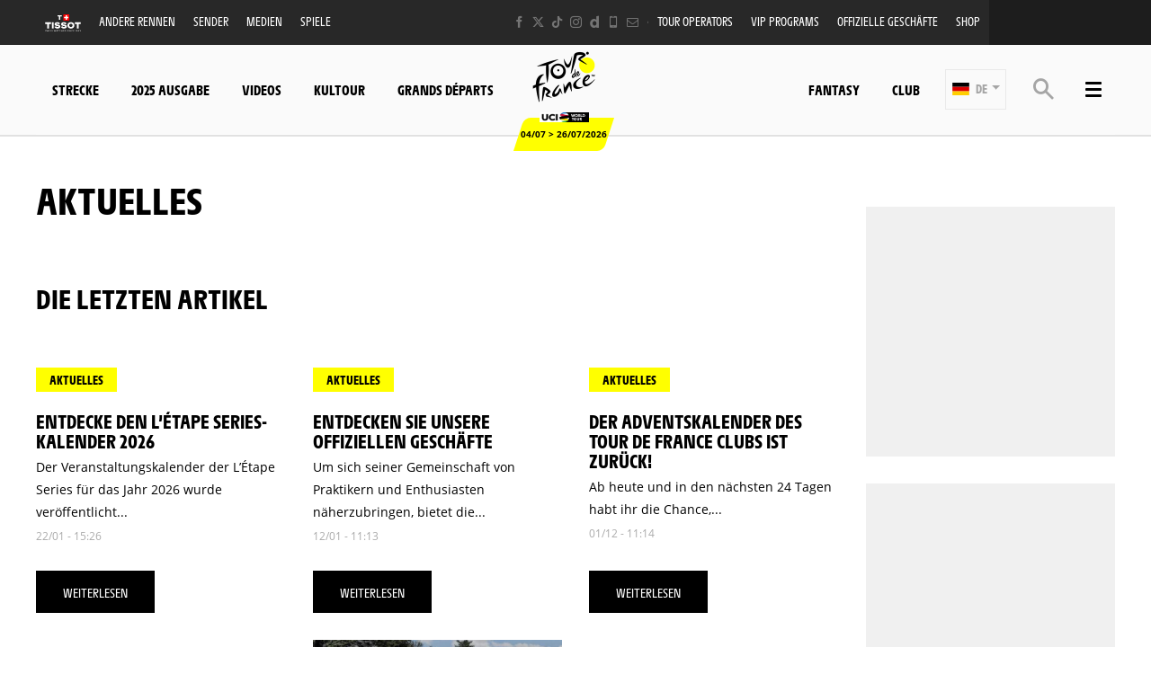

--- FILE ---
content_type: text/html; charset=UTF-8
request_url: https://www.letour.fr/de/aktuelles/2022?stage=21&stageType=etappe
body_size: 16429
content:
<!DOCTYPE html>
<html lang="de">
<head>
    <meta charset="utf-8" />
    <title>Aktuelles - Tour de France 2026</title>
    <meta name="description" content="Alles &uuml;ber Tour de France , Nachrichten, Interviews, Zusammenfassungen." />
<meta name="viewport" content="width=device-width, initial-scale=1" />
<meta name="image" content="https://www.letour.fr/img/global/logo.png" />
<meta name="lang" content="de" />
<meta name="race" content="tdf" />
<meta name="year" content="2026" />
<meta name="pageKey" content="page-actualites" />
<meta property="viewport" content="width=device-width, initial-scale=1, minimum-scale=1, maximum-scale=1, user-scalable=no" />
<meta property="og:image" content="https://www.letour.fr/img/global/logo-og.png" />
<meta property="og:type" content="website" />
<meta property="og:site-name" content="Tour de France 2026" />
<meta property="og:url" content="https://www.letour.fr/de/aktuelles/2022" />
<meta property="og:title" content="Aktuelles - Tour de France 2026" />
<meta property="og:description" content="Alles &uuml;ber Tour de France , Nachrichten, Interviews, Zusammenfassungen." />


            <link rel="icon" type="image/png" sizes="32x32" href="/favicon-32x32.png">
<link rel="icon" type="image/png" sizes="16x16" href="/favicon-16x16.png">
<link rel="shortcut icon" href="/favicon.ico" />
<link rel="apple-touch-icon" sizes="180x180" href="/apple-touch-icon.png" />
<meta name="apple-mobile-web-app-title" content="Tour de France" />
<link rel="manifest" href="/manifest.json" crossorigin="use-credentials"/>

    
    <!--[if lte IE 8]>
    <script src="http://html5shiv.googlecode.com/svn/trunk/html5.js"></script><![endif]-->

                <!-- Google Tag Manager -->
    <script>(function(w,d,s,l,i){w[l]=w[l]||[];w[l].push({'gtm.start':
                new Date().getTime(),event:'gtm.js'});var f=d.getElementsByTagName(s)[0],
            j=d.createElement(s),dl=l!='dataLayer'?'&l='+l:'';j.async=true;j.src=
            'https://www.googletagmanager.com/gtm.js?id='+i+dl;f.parentNode.insertBefore(j,f);
        })(window,document,'script','dataLayer','GTM-WN5XRZT');</script>
    <!-- End Google Tag Manager -->

    
    <script>
        var customEvents = {};
        window.fbAsyncInit = function () {
            // init the FB JS SDK

            FB.init({
                appId: 454906931320498,
                status: true,
                xfbml: true
            });
        };

        // Load the SDK asynchronously
        (function (d, s, id) {
            var js, fjs = d.getElementsByTagName(s)[0];
            if (d.getElementById(id)) {
                return;
            }
            js = d.createElement(s);
            js.id = id;
            js.src = "//connect.facebook.net/en_US/all.js";
            fjs.parentNode.insertBefore(js, fjs);
        }(document, 'script', 'facebook-jssdk'));

        function checkCookieForRedirect() {
            document.body.style.display = 'none';
            if (document.body.className.includes('hide-admin') && localStorage.getItem('_lang')) {
                localStorage.removeItem('_lang')
            }
            const lang = localStorage.getItem('_lang');
            if (/^\/[a-zA-Z]{2}(?:.+|$)/.test(window.location.pathname) && /^[a-zA-Z]{2}$/.test(lang)) {
                if (!(new RegExp('^\/' + lang + '(?:.+|$)')).test(window.location.pathname)) {
                    var link = document.querySelector('.header__lang__menu .nav__link[data-lang='+lang+']');
                    if (link) {
                        link = `${link.href}${window.location.search}`;
                        window.location.href = link;
                        return;
                    }
                }
            }
            document.body.style.display = 'block';
        }

        window.translations = {
            slidePrev: 'Vorherige folie',
            slideNext: 'Nächste folie'
        };
    </script>

    <!--<link href="https://fonts.googleapis.com/css?family=Open+Sans:400,400i,600,600i,700,700i" rel="stylesheet">-->
            <link rel="preload" href="/dist/js/scripts.jquery.51e1d51.js" as="script">
        <link rel="preload" href="/dist/css/4.style.3b89dd1.css" as="style">
        <link rel="preload" href="/dist/css/11.style.876ad2c.css" as="style">
        <link rel="preload" href="/dist/css/8.style.7eb1170.css" as="style">
        <link rel="preload" href="/dist/js/scripts.vendor.876ad2c.js" as="script">
                    <link rel="preload" href="/dist/js/scripts.runtime.2e9a295.js" as="script">
            <link rel="preload" href="/dist/js/scripts.vendors.7423eaa.js" as="script">
                <link rel="preload" href="/dist/js/scripts.main.7eb1170.js" as="script">
        <link href="/dist/css/4.style.3b89dd1.css" rel="stylesheet">
        <link href="/dist/css/11.style.876ad2c.css" rel="stylesheet">
        <link href="/dist/css/8.style.7eb1170.css" rel="stylesheet">
            
            
<script>
    // Appel asynchrone au tag DFP
    var googletag = googletag || {};
    googletag.cmd = googletag.cmd || [];
    (function() {
        var gads = document.createElement("script");
        gads.async = true;
        gads.type = "text/javascript";
        var useSSL = "https:" == document.location.protocol;
        gads.src = (useSSL ? "https:" : "http:") + "//www.googletagservices.com/tag/js/gpt.js";
        var node =document.getElementsByTagName("script")[0];
        node.parentNode.insertBefore(gads, node);
    })();
    googletag.cmd.push(function() {

        var mp_bannierehaute = googletag.sizeMapping().
        addSize([0, 0], [[1, 1],[320, 50],[320, 100]]).
        addSize([728, 500], [[1, 1],[728, 90]]). // Tablet
        addSize([1000, 500], [[1, 1],[728, 90],[1000, 90],[1000, 250]]). // Desktop
        build();

        var AdUnit = '/366560878/ASO/TOUR-DE-FRANCE';
        googletag.defineSlot(AdUnit, [1, 1], 'dfp_banniere-haute').setTargeting('position', 'BANNIERE-HAUTE').defineSizeMapping(mp_bannierehaute).addService(googletag.pubads());
        googletag.defineSlot(AdUnit, [1, 1], 'dfp_banniere-basse').setTargeting('position', 'BANNIERE-BASSE').defineSizeMapping(mp_bannierehaute).addService(googletag.pubads());
        googletag.defineSlot(AdUnit, [1, 1], 'dfp_banniere-1').setTargeting('position', 'BANNIERE-1').defineSizeMapping(mp_bannierehaute).addService(googletag.pubads());
        googletag.defineSlot(AdUnit, [1, 1], 'dfp_banniere-2').setTargeting('position', 'BANNIERE-2').defineSizeMapping(mp_bannierehaute).addService(googletag.pubads());
        googletag.defineSlot(AdUnit, [1, 1], 'dfp_banniere-3').setTargeting('position', 'BANNIERE-3').defineSizeMapping(mp_bannierehaute).addService(googletag.pubads());
        googletag.defineSlot(AdUnit, [1, 1], 'dfp_banniere-cadet').setTargeting('position', 'BANNIERE-HAUTE').setTargeting('rubrique', 'cadet').defineSizeMapping(mp_bannierehaute).addService(googletag.pubads());
        googletag.defineSlot(AdUnit, [1, 1], 'dfp_banniere-jaune').setTargeting('position', 'BANNIERE-HAUTE').setTargeting('rubrique', 'maillotjaune').defineSizeMapping(mp_bannierehaute).addService(googletag.pubads());
        googletag.defineSlot(AdUnit, [1, 1], 'dfp_banniere-pois').setTargeting('position', 'BANNIERE-HAUTE').setTargeting('rubrique', 'maillotpois').defineSizeMapping(mp_bannierehaute).addService(googletag.pubads());
        googletag.defineSlot(AdUnit, [1, 1], 'dfp_banniere-vert').setTargeting('position', 'BANNIERE-HAUTE').setTargeting('rubrique', 'maillotvert').defineSizeMapping(mp_bannierehaute).addService(googletag.pubads());
        googletag.defineSlot(AdUnit, [1, 1], 'dfp_banniere-blanc').setTargeting('position', 'BANNIERE-HAUTE').setTargeting('rubrique', 'maillotblanc').defineSizeMapping(mp_bannierehaute).addService(googletag.pubads());
        googletag.defineSlot(AdUnit, [1, 1], 'dfp_banniere-securite').setTargeting('position', 'BANNIERE-HAUTE').setTargeting('rubrique', 'securite').defineSizeMapping(mp_bannierehaute).addService(googletag.pubads());
        googletag.defineSlot(AdUnit, [1, 1], 'dfp_banniere-surlaroute').setTargeting('position', 'BANNIERE-HAUTE').setTargeting('rubrique', 'surlaroute').defineSizeMapping(mp_bannierehaute).addService(googletag.pubads());
        googletag.defineSlot(AdUnit, [[300,250]], 'dfp_pave-1').setTargeting('position', 'PAVE-1').addService(googletag.pubads());
        googletag.defineSlot(AdUnit, [[300,250]], 'dfp_pave-2').setTargeting('position', 'PAVE-2').addService(googletag.pubads());
        googletag.defineSlot(AdUnit, [[300,250]], 'dfp_pave-3').setTargeting('position', 'PAVE-3').addService(googletag.pubads());
        googletag.defineSlot(AdUnit, [[300,250]], 'dfp_pave-4').setTargeting('position', 'PAVE-4').addService(googletag.pubads());
        googletag.defineSlot(AdUnit, [[300,250]], 'dfp_pave-5').setTargeting('position', 'PAVE-5').addService(googletag.pubads());
        googletag.defineSlot(AdUnit, [[300,250]], 'dfp_pave-6').setTargeting('position', 'PAVE-6').addService(googletag.pubads());
        googletag.defineSlot(AdUnit, [[300,250]], 'dfp_pave-7').setTargeting('position', 'PAVE-7').addService(googletag.pubads());
        googletag.defineSlot(AdUnit, [[300,250]], 'dfp_chronometreur').setTargeting('position', 'CHRONOMETREUR').addService(googletag.pubads());
        googletag.defineSlot(AdUnit, [[1,1]], 'dfp_background').setTargeting('position', 'BACKGROUND').addService(googletag.pubads());
        
        /* Capping */

        // set interstitiel if not capped
        (function() {
            const CAPPING_KEY = 'interstitielClosedAt';
            const CAPPING_DELAY = 60 * 60 * 1000;
            const ts = localStorage.getItem(CAPPING_KEY);
            const isCapped = ts && (Date.now() - parseInt(ts, 10) < CAPPING_DELAY);

            if (!isCapped) {
                googletag.defineOutOfPageSlot(AdUnit, 'dfp_interstitiel')
                  .setTargeting('position', 'INTERSTITIEL')
                  .addService(googletag.pubads());
            } else {
                console.log('[DFP] Interstitiel no loaded : capping ON');
            }
        })();

        // set capping event on close
        document.body.addEventListener('click', function(event) {
            const close = event.target.closest('#croixFermee');
            if (close) {
                localStorage.setItem('interstitielClosedAt', Date.now().toString());
                console.log('[DFP] Interstitiel closed : capping saved');
            }
        });
        
        // Targeting key/value
        googletag.pubads().setTargeting('lang', 'DE');
        googletag.pubads().setTargeting('pagetype', 'DEFAULT');
                googletag.pubads().setTargeting('xtpage', ['page_actualites']);

        if (window.location.hash !== '') {
            googletag.pubads().setTargeting('preview', window.location.hash.replace('#',''));
        }
        
        // Targeting general
        googletag.pubads().collapseEmptyDivs(true);
        googletag.pubads().enableSingleRequest();
        // googletag.pubads().disableInitialLoad();
        googletag.enableServices();
    });
</script>


            
            
                        
    <link rel="alternate" hreflang="fr" href="/fr/actus/2022"/>
                        
    <link rel="alternate" hreflang="en" href="/en/news/2022"/>
                        
    <link rel="alternate" hreflang="es" href="/es/noticias/2022"/>

    
</head>
        
    <body class="newss v2 has-bg has-breadcrumb is-piano-analytics has-timepeeker has-countdown"
data-countdown="2026/07/04 13:00:00" data-timezone="Europe/Paris"
data-cookie-referer="_page_alias_cycling_news_bundle_newss"
    data-privacy="true"
data-analytics-site="259106"
data-analytics-page="page-actualites"
data-scripts-path="{&quot;login&quot;:&quot;\/asset\/login.js&quot;,&quot;livechat&quot;:&quot;\/dist\/js\/scripts.livechat.bbe1425.js&quot;}"
>

    
        <!-- Google Tag Manager (noscript) -->
    <noscript><iframe src="https://www.googletagmanager.com/ns.html?id=GTM-WN5XRZT"
                      height="0" width="0" style="display:none;visibility:hidden"></iframe></noscript>
    <!-- End Google Tag Manager (noscript) -->


                 




<script>
    if (localStorage.getItem('appBannerClosedAt')) {
        document.body.classList.add('hide-app-banner');
    }
</script>

<div id="app-download-banner"
     class="app-banner"
     data-ios-store="https://apps.apple.com/fr/app/tour-de-france-by-%C5%A1koda/id1528742741"
     data-android-store="https://play.google.com/store/apps/details?id=com.aso.tdf2012int"
     data-ios-deep="tdf://home"
     data-android-deep="tdf://home"
    >
    <div class="app-banner__content">
        <button type="button" id="app-banner-close" class="app-banner__close" data-xtclick="app-banner::close" data-clicktype="A" aria-label="lab_app_banner_close">
            ✕
        </button>
        <div class="app-banner__logo">
            <img src="/img/global/logo@2x.png" alt="Logo de l&#039;app" class="app-banner__icon">
        </div>
        <div class="app-banner__text">
            <div class="app-banner__title">Téléchargez l&#039;application</div>
            <div class="app-banner__subtitle">Plongez au coeur du Tour de France</div>
        </div>
        <a href="#" id="app-banner-cta" class="app-banner__cta" data-xtclick="app-banner::open">
            Utiliser
        </a>
    </div>
</div>

<script>
    (function () {
        const BANNER_ID = 'app-download-banner';
        const CTA_ID = 'app-banner-cta';
        const CLOSE_ID = 'app-banner-close';
        const STORAGE_KEY = 'appBannerClosedAt';
        const HIDE_DAYS = 7; // ne pas réafficher pendant 7 jours après fermeture

        let IOS_APP_STORE_URL = '#';
        let ANDROID_PLAY_STORE_URL = '#';
        let IOS_DEEP_LINK_URL = '#';
        let ANDROID_DEEP_LINK_URL = '#';

        function isMobile() {
            const ua = navigator.userAgent || navigator.vendor || window.opera;
            return /android|iphone|ipad|ipod/i.test(ua);
        }

        function isIOS() {
            const ua = navigator.userAgent || navigator.vendor || window.opera;
            return /iphone|ipad|ipod/i.test(ua);
        }

        function isAndroid() {
            const ua = navigator.userAgent || navigator.vendor || window.opera;
            return /android/i.test(ua);
        }

        function hasRecentlyClosed() {
            try {
                const value = localStorage.getItem(STORAGE_KEY);
                if (!value) return false;
                const closedAt = parseInt(value, 10);
                if (Number.isNaN(closedAt)) return false;

                const now = Date.now();
                const diffMs = now - closedAt;
                const diffDays = diffMs / (1000 * 60 * 60 * 24);
                return diffDays < HIDE_DAYS;
            } catch (e) {
                return false;
            }
        }

        function rememberClose() {
            try {
                localStorage.setItem(STORAGE_KEY, Date.now().toString());
            } catch (e) {
                // ignore
            }
        }

        function openAppOrStore(os) {
            let deepLink, storeUrl;

            if (os === 'ios') {
                deepLink = IOS_DEEP_LINK_URL;
                storeUrl = IOS_APP_STORE_URL;
            } else if (os === 'android') {
                deepLink = ANDROID_DEEP_LINK_URL;
                storeUrl = ANDROID_PLAY_STORE_URL;
            } else {
                // fallback générique : si jamais on est sur un device exotique
                window.location.href = IOS_APP_STORE_URL;
                return;
            }

            const now = Date.now();
            let didChangeVisibility = false;

            const onVisibilityChange = function () {
                if (document.hidden) {
                    didChangeVisibility = true;
                }
            };

            document.addEventListener('visibilitychange', onVisibilityChange);

            setTimeout(function () {
                document.removeEventListener('visibilitychange', onVisibilityChange);

                if (!didChangeVisibility && (Date.now() - now) < 2000) {
                    window.location.href = storeUrl;
                }
            }, 1500);

            window.location.href = deepLink;
        }

        function initBanner() {
            const banner = document.getElementById(BANNER_ID);
            const cta = document.getElementById(CTA_ID);
            const closeBtn = document.getElementById(CLOSE_ID);

            if (!banner || !cta || !closeBtn) return;

            // Si pas mobile : on masque le bandeau (il aura pu s'afficher en HTML/CSS de base)
            if (!isMobile()) {
                banner.classList.add('app-banner--hidden');
                return;
            }

            // Si l'utilisateur a déjà fermé la bannière récemment : on la masque
            if (hasRecentlyClosed()) {
                banner.classList.add('app-banner--hidden');
                return;
            }

            // (optionnel) Récupération des URLs via data-* si tu les as
            IOS_APP_STORE_URL = banner.dataset.iosStore || IOS_APP_STORE_URL;
            ANDROID_PLAY_STORE_URL = banner.dataset.androidStore || ANDROID_PLAY_STORE_URL;
            IOS_DEEP_LINK_URL = banner.dataset.iosDeep || IOS_DEEP_LINK_URL;
            ANDROID_DEEP_LINK_URL = banner.dataset.androidDeep || ANDROID_DEEP_LINK_URL;

            cta.addEventListener('click', function (event) {
                event.preventDefault();

                let os = null;
                if (isIOS()) os = 'ios';
                else if (isAndroid()) os = 'android';

                // dataLayer.push({ event: 'app_banner_click', os: os });

                openAppOrStore(os);
            });

            closeBtn.addEventListener('click', function () {
                banner.classList.add('app-banner--hidden');
                rememberClose();
            });

            // Plus besoin de gérer aria-hidden ici
            // La bannière est déjà visible par défaut,
            // et on ne fait qu'ajouter la classe hidden si besoin.
        }

        if (document.readyState === 'complete' || document.readyState === 'interactive') {
            initBanner();
        } else {
            document.addEventListener('DOMContentLoaded', initBanner);
        }
    })();
</script>


    



    



<div class="grid-container">
                            

<div class="menu js-menu" data-sidebar-type="menu">
    <div class="menu-container">
        <div class="menu-container__content js-menu-overlay">
                    </div>
        <div class="menu-container__right-panel">
            <div class="close-menu js-menu-close" data-xtclick="sidebar::menu::button::close" data-clicktype="A">
                <span class="icon icon--close"></span>
            </div>

                        <div class="js-empty hiding--sm">
                <div class="navigation">
                                    <div class="navigation__login js-burger-container"></div>
                                                    
<form role="search" action="/de/suche/*query*" method="GET" class="nav__search__form search">
    <a role="button" aria-label="Suche" class="nav__search__icon js-btn-search icon icon--search" href="#" data-xtclick="header-top::nav-search::search" data-clicktype="A"></a>
    <input class="nav__search__input" role="searchbox" aria-label="Geben sie ihre suche ein" type="text" name="q" placeholder="Suche">
</form>
                                </div>
                <div class="burgerMenu__section">
                    <div class="header__navigation" role="navigation">
                                                        <nav class="navigation">
        <ul class="accordion">
            <li class="item">
                <a class="nav nav__link--club js-nav-item" href="https://www.letour.fr/de/club" target="_self" data-xtclick="header::navigation::club::mobile" data-clicktype="N">
                    Club
                </a>
            </li>
            <li class="item">
                <a class="nav nav__link--fantasy js-nav-item" href="https://fantasybytissot.letour.fr/#/welcome" target="_self" data-xtclick="header::navigation::fantasy::mobile" data-clicktype="N">
                    Fantasy
                </a>
            </li>
                                        
                
                                                    
                                                                <li class="dropdown item js-dropdown-subnav">
    <a class="nav js-dropdown" data-toggle="dropdown" id="menu-nav-route-mobile" aria-haspopup="true" role="button" data-target="dropdown-route-mobile" href="/de/allgemeine-strecke" data-xtclick="header::navigation::strecke" data-clicktype="A">
        Strecke
        <span class="icon icon--cancel"></span>
    </a>
    </li>
                            
                
                                                    
                                                                        <li class="item">
    <a class="nav js-sub-menu" href="#2025-ausgabe" data-xtclick="header::navigation::2025-ausgabe" data-clicktype="A">
        2025 Ausgabe
        <span class="icon icon--cancel"></span>
    </a>
            <div class="subMenu">
                            <a href="/de/vainqueur-etape-tdf-2025" class="sub-nav">Etappensieger</a>
                            <a href="/de/videogalerie/erleben-sie-die-2025-ausgabe" class="sub-nav">Videos</a>
                    </div>
    </li>
                            
                
                                                    
                                                                        <li class="item">
    <a class="nav js-nav-item" href="/de/alle-videos" target="_self" data-xtclick="header::navigation::videos" data-clicktype="N">
        Videos
        
    </a>
    </li>
                            
                
                                                    
                                                                        <li class="item">
    <a class="nav js-sub-menu" href="#kultour" data-xtclick="header::navigation::kultour" data-clicktype="A">
        KulTour
        <span class="icon icon--cancel"></span>
    </a>
            <div class="subMenu">
                            <a href="/de/aktuelles" class="sub-nav">AKTUELLES</a>
                            <a href="/de/reaktion" class="sub-nav">Reaktion</a>
                            <a href="/de/rennen/vertungen-und-reglement" class="sub-nav">WERTUNGEN</a>
                            <a href="/de/geschichte" class="sub-nav">Alle Klassements</a>
                            <a href="/en/our-commitments" class="sub-nav">VERPFLICHTUNGEN</a>
                            <a href="/de/die-trikots-der-tour" class="sub-nav">DIE TRIKOTS</a>
                            <a href="/en/collection-maillot-jaune-2024" class="sub-nav">Collection &quot;Maillot Jaune&quot;</a>
                            <a href="/de/rennen/kennzahlen" class="sub-nav">KENNZAHLEN</a>
                            <a href="/de/rennen/continental" class="sub-nav">SICHERHEIT</a>
                            <a href="/de/sponsoren" class="sub-nav">Sponsoren</a>
                    </div>
    </li>
                            
                
                                                    
                                                                        <li class="item">
    <a class="nav js-nav-item" href="/de/rennen/grands-departs" target="_self" data-xtclick="header::navigation::grands-departs" data-clicktype="N">
        Grands départs
        
    </a>
    </li>
                    </ul>
    </nav>
            
                                                                            
    
<div id="19e53b82a3dc0e3c7cbea1f8cd6a6b5e7">
        
        <script>
            (function() {
                var trigger = function(){
                    var xhttp = new XMLHttpRequest();
                    if (typeof asyncBlockWillLoad !== 'undefined') {
                        asyncBlockWillLoad('19e53b82a3dc0e3c7cbea1f8cd6a6b5e7', 'cycling_sport.block.service.stages_menu');
                    }
                    xhttp.onreadystatechange = function() {
                        if (this.readyState === 4 && this.status === 200) {
                            asyncBlockLoaded('19e53b82a3dc0e3c7cbea1f8cd6a6b5e7', 'cycling_sport.block.service.stages_menu', this.responseText);
                        }
                    };

                    xhttp.open("GET", "/de/ajax-block/cycling_sport.block.service.stages_menu/%7B%22menu%22:%22route%22,%22isMobile%22:true%7D/72e4b3e3006185202cb08804067f9695", true);
                    xhttp.send();
                };
                                    var eventName = 'route-mobile';
                    var newEvent;
                    if (!customEvents[eventName]) {
                        newEvent = document.createEvent('Event');
                        newEvent.initEvent(eventName, true, true);
                        customEvents[eventName] = newEvent;
                    }
                    document.body.addEventListener(eventName, function() {
                        trigger();
                    });
                
            })()

        </script>
</div>

    
<div id="18e3016f6a29b382c9bc921a34b83d37a">
        
        <script>
            (function() {
                var trigger = function(){
                    var xhttp = new XMLHttpRequest();
                    if (typeof asyncBlockWillLoad !== 'undefined') {
                        asyncBlockWillLoad('18e3016f6a29b382c9bc921a34b83d37a', 'cycling_sport.block.service.teams');
                    }
                    xhttp.onreadystatechange = function() {
                        if (this.readyState === 4 && this.status === 200) {
                            asyncBlockLoaded('18e3016f6a29b382c9bc921a34b83d37a', 'cycling_sport.block.service.teams', this.responseText);
                        }
                    };

                    xhttp.open("GET", "/de/ajax-block/cycling_sport.block.service.teams/%7B%22menu%22:%22teams%22,%22isMobile%22:true%7D/5e4ca06ae929d23ae335528a4cf81007", true);
                    xhttp.send();
                };
                                    var eventName = 'teams-mobile';
                    var newEvent;
                    if (!customEvents[eventName]) {
                        newEvent = document.createEvent('Event');
                        newEvent.initEvent(eventName, true, true);
                        customEvents[eventName] = newEvent;
                    }
                    document.body.addEventListener(eventName, function() {
                        trigger();
                    });
                
            })()

        </script>
</div>

    
<div id="1c89db1c4f76750022f6de9ba7d8687ce">
        
        <script>
            (function() {
                var trigger = function(){
                    var xhttp = new XMLHttpRequest();
                    if (typeof asyncBlockWillLoad !== 'undefined') {
                        asyncBlockWillLoad('1c89db1c4f76750022f6de9ba7d8687ce', 'cycling_sport.block.service.stages_menu');
                    }
                    xhttp.onreadystatechange = function() {
                        if (this.readyState === 4 && this.status === 200) {
                            asyncBlockLoaded('1c89db1c4f76750022f6de9ba7d8687ce', 'cycling_sport.block.service.stages_menu', this.responseText);
                        }
                    };

                    xhttp.open("GET", "/de/ajax-block/cycling_sport.block.service.stages_menu/%7B%22menu%22:%22tourism%22,%22isMobile%22:true%7D/a471ae73548f3811b3d7fad0a0c4500b", true);
                    xhttp.send();
                };
                                    var eventName = 'tourism-mobile';
                    var newEvent;
                    if (!customEvents[eventName]) {
                        newEvent = document.createEvent('Event');
                        newEvent.initEvent(eventName, true, true);
                        customEvents[eventName] = newEvent;
                    }
                    document.body.addEventListener(eventName, function() {
                        trigger();
                    });
                
            })()

        </script>
</div>

                                            </div>
                </div>
            </div>

            

    <nav class="navigation">
        <ul class="accordion">
                                                                                <li class="item">
                    <a href="/de/aktuelles" class="nav">
                        Aktuelles
                                            </a>
                                    </li>
                                                                                <li class="item">
                    <a href="/de/alle-videos" class="nav">
                        Videos
                                            </a>
                                    </li>
                                                                                <li class="item">
                    <a href="/de/startseite-galerie" class="nav">
                        Fotos
                                            </a>
                                    </li>
                                                                                <li class="item">
                    <a href="/de/daten" class="nav">
                        Daten des Tages
                                            </a>
                                    </li>
                                                                                <li class="item">
                    <a href="/de/kommen-sie-zur-tour" class="nav">
                        Kommen Sie zur Tour
                                            </a>
                                    </li>
                                                                                <li class="item">
                    <a href="/de/sender" class="nav">
                        Sender
                                            </a>
                                    </li>
                                                                                <li class="item">
                    <a href="/de/conseils-pratique-du-velo" class="nav">
                        Tipps &amp; tricks
                                            </a>
                                    </li>
                                                                                <li class="item">
                    <a href="#kultour" class="nav js-sub-menu">
                        KulTour
                                                    <span class="icon icon--cancel"></span>
                                            </a>
                                            <div class="subMenu">
                                                            <a href="/de/rennen/vertungen-und-reglement" class="sub-nav">Vertungen und Verordnung</a>
                                                            <a href="/de/geschichte" class="sub-nav">Geschichte</a>
                                                            <a href="/de/rennen/kennzahlen" class="sub-nav">Kennzahlen</a>
                                                            <a href="/de/rennen/continental" class="sub-nav">Sicherheit</a>
                                                    </div>
                                    </li>
                                                                                <li class="item">
                    <a href="https://www.letour.fr/en/our-commitments" class="nav">
                        Unsere Selbstverpflichtungen
                                            </a>
                                    </li>
                                                                                <li class="item">
                    <a href="#2025-ausgabe" class="nav js-sub-menu">
                        2025 Ausgabe
                                                    <span class="icon icon--cancel"></span>
                                            </a>
                                            <div class="subMenu">
                                                            <a href="/de/vainqueur-etape-tdf-2025" class="sub-nav">ETAPPENSIEGER</a>
                                                            <a href="/de/videogalerie/erleben-sie-die-2025-ausgabe" class="sub-nav">Videos</a>
                                                    </div>
                                    </li>
                                                                                <li class="item">
                    <a href="/de/sponsoren" class="nav">
                        Sponsoren
                                            </a>
                                    </li>
                                                                                <li class="item">
                    <a href="r/de/collection-maillot-jaune-v2" class="nav">
                        Collection Maillot Jaune
                                            </a>
                                    </li>
                                                                                <li class="item">
                    <a href="/de/tdf-angebot" class="nav">
                        Offizielle Geschäfte der Tour de France
                                            </a>
                                    </li>
                                                                                <li class="item">
                    <a href="/de/mobiles-applikation" class="nav">
                        Offizielle App
                                            </a>
                                    </li>
                    </ul>
    </nav>



            <div class="burgerMenu__section js-empty hiding--sm">
                                    
<nav class="navigation">
    <div class="header-top-container__menu-1">
                <a href="https://www.tissotwatches.com/en-en/collection/selections/cycling.html?utm_source=fantasybytissot.letour.fr&amp;utm_medium=countdown&amp;utm_campaign=int_tour_de_france" class="btn-menu nav__link logo-tissot btn-hover-primary">
            <img alt="" class="header__sponsor__img"
             src="/img/global/logo-timekeeper.svg">
        </a>
    
                    <ul class="accordion">
                                                                                                                                                
<li class="dropdown item js-dropdown-subnav"><a class="nav js-dropdown link-1" id="top-item-otherRaces-mobile" data-toggle="dropdown" aria-haspopup="true" role="button"  data-target="dropdown-top-otherRaces-mobile" href="#" data-xtclick="header::navigation::andere-rennen" data-clicktype="A" >
            Andere Rennen
                        <span class="icon icon--cancel"></span></a></li>                                                                                                                                                    
<li class="item"><a class="js-connect nav link-2" href="https://www.letour.fr/de/sender" target="_self" data-xtclick="header::navigation::sender" data-clicktype="N" >
            Sender
                        
        </a></li>                                                                                                                                                    
<li class="item"><a class="js-connect nav link-3" href="/de/medias-bereich" target="_self" data-xtclick="header::navigation::medien" data-clicktype="N" >
            Medien
                        
        </a></li>                                                                                                                                                    
<li class="dropdown item js-dropdown-subnav"><a class="nav js-dropdown link-4" id="top-item-games-mobile" data-toggle="dropdown" aria-haspopup="true" role="button"  data-target="dropdown-top-games-mobile" href="#" data-xtclick="header::navigation::spiele" data-clicktype="A" >
            Spiele
                        <span class="icon icon--cancel"></span></a></li>                                                                                                                                                    
<li class="item"><a class="js-connect nav link-5" href="https://www.letour.fr/de/offizielle-reiseveranstalter-der-tour" target="_self" data-xtclick="header::navigation::tour-operators" data-clicktype="N" >
            Tour operators
                        
        </a></li>                                                                                                                                                    
<li class="item"><a class="js-connect nav link-6" href="/de/vip-programme" target="_self" data-xtclick="header::navigation::vip-programs" data-clicktype="N" >
            VIP PROGRAMS
                        
        </a></li>                                                                                                                                                    
<li class="item"><a class="js-connect nav link-7" href="/de/tdf-angebot" target="_self" data-xtclick="header::navigation::offizielle-geschaefte" data-clicktype="N" >
            Offizielle Geschäfte
                        
        </a></li>                                                                                                                                                    
<li class="item"><a class="js-connect nav link-8" href="https://boutique.letour.fr/de/?_s=bm-psc-letour-prtsite-storenavlink-de-dh" target="1" data-xtclick="header::navigation::shop" data-clicktype="N" >
            Shop
                        
        </a></li>                                                </ul>
            </div>
</nav>

                                                                        
<div id="1459d1241014a91fee221cf6f684891d0">
        
        <script>
            (function() {
                var trigger = function(){
                    var xhttp = new XMLHttpRequest();
                    if (typeof asyncBlockWillLoad !== 'undefined') {
                        asyncBlockWillLoad('1459d1241014a91fee221cf6f684891d0', 'core_other_event.block.service.other_events');
                    }
                    xhttp.onreadystatechange = function() {
                        if (this.readyState === 4 && this.status === 200) {
                            asyncBlockLoaded('1459d1241014a91fee221cf6f684891d0', 'core_other_event.block.service.other_events', this.responseText);
                        }
                    };

                    xhttp.open("GET", "/de/ajax-block/core_other_event.block.service.other_events/%7B%22isMobile%22:true%7D/3592c44c60ff48433d98e369c1743fe1", true);
                    xhttp.send();
                };
                                    var eventName = 'otherRaces-mobile';
                    var newEvent;
                    if (!customEvents[eventName]) {
                        newEvent = document.createEvent('Event');
                        newEvent.initEvent(eventName, true, true);
                        customEvents[eventName] = newEvent;
                    }
                    document.body.addEventListener(eventName, function() {
                        trigger();
                    });
                
            })()

        </script>
</div>
                                                                                                                                                                
<div class="dropdown__menu dropdown__menu--otherRaces subnav is-on-burger flexbox js-dropdown-menu"
     aria-labelledby="top-item-games-mobile"
     data-target="dropdown-top-games-mobile">
    <div class="subnav__header flexbox__header">
        <a class="burgerButton burgerButton--prev is-ibl" role="button">
            <i class="icon icon--left"></i>        </a>
        <h2 class="subnav__title is-ibl">Offizielle spiele</h2>
    </div>
    <div class="games subnavTabs flexbox js-tabs-wrapper">
        <div class="container flexbox__container js-scroll-watcher">
            <div class="row">
                                    <ul class="clearfix subnav__races">
                        <li class="hidingBar hidingBar--left"></li>
                        <li class="hidingBar hidingBar--bottom"></li>
                                                                                                            <li class="subnav__races__item">
                                <a href="/de/video-games-pro-cycling-manager"
                                   class="subnav__races__link"
                                   target="_blank"
                                   data-xtclick="subnav-games::subnav-games-item::pro-cycling-manager-2024-pc"
                                   data-clicktype="N">
                                    <span class="subnav__races__logo">
                                        <img alt="PRO CYCLING MANAGER 2025 (PC)" class="lazyItem subnav__races__img js-lazy" src="[data-uri]" data-src="/img/dyn/partners/page-logo/pro-cycling-manager-2024-pc_sm.png?update=1748956461aUp|/img/dyn/partners/page-logo/pro-cycling-manager-2024-pc_sm@2x.png?update=1748956461aUp">
                                    </span>
                                    <span class="subnav__races__name">
                                        PRO CYCLING MANAGER 2025 (PC)
                                    </span>
                                </a>
                            </li>
                                                                                                            <li class="subnav__races__item">
                                <a href="https://www.letour.fr/de/video-games-le-tour-de-france"
                                   class="subnav__races__link"
                                   target="_blank"
                                   data-xtclick="subnav-games::subnav-games-item::jeux-videos-tour-de-france-2025-pc-xbox-serie-ps5"
                                   data-clicktype="N">
                                    <span class="subnav__races__logo">
                                        <img alt="TOUR DE FRANCE 2025 - SPIEL (PC, XBOX SERIE &amp; PS5)" class="lazyItem subnav__races__img js-lazy" src="[data-uri]" data-src="/img/dyn/partners/page-logo/jeux-videos-tour-de-france-2025-pc-xbox-serie-ps5_sm.png?update=1748956347aUp|/img/dyn/partners/page-logo/jeux-videos-tour-de-france-2025-pc-xbox-serie-ps5_sm@2x.png?update=1748956347aUp">
                                    </span>
                                    <span class="subnav__races__name">
                                        TOUR DE FRANCE 2025 - SPIEL (PC, XBOX SERIE &amp; PS5)
                                    </span>
                                </a>
                            </li>
                                                                                                            <li class="subnav__races__item">
                                <a href="https://fantasybytissot.letour.fr/"
                                   class="subnav__races__link"
                                   target="_blank"
                                   data-xtclick="subnav-games::subnav-games-item::fantasy-by-tissot"
                                   data-clicktype="N">
                                    <span class="subnav__races__logo">
                                        <img alt="Fantasy by Tissot" class="lazyItem subnav__races__img js-lazy" src="[data-uri]" data-src="/img/dyn/partners/page-logo/fantasy-by-tissot_sm.png?update=1624297027aUp|/img/dyn/partners/page-logo/fantasy-by-tissot_sm@2x.png?update=1624297027aUp">
                                    </span>
                                    <span class="subnav__races__name">
                                        Fantasy by Tissot
                                    </span>
                                </a>
                            </li>
                                                                                                            <li class="subnav__races__item">
                                <a href="https://www.letour.fr/de/spiele-computer-konsole/tour-de-france-cycling-legends-jeu-officiel"
                                   class="subnav__races__link"
                                   target="_blank"
                                   data-xtclick="subnav-games::subnav-games-item::tour-de-france-cycling-legends"
                                   data-clicktype="N">
                                    <span class="subnav__races__logo">
                                        <img alt="Cycling Legends (iOS, Android) - Offizielles Handyspiel" class="lazyItem subnav__races__img js-lazy" src="[data-uri]" data-src="/img/dyn/partners/page-logo/tour-de-france-cycling-legends_sm.png?update=1719231112aUp|/img/dyn/partners/page-logo/tour-de-france-cycling-legends_sm@2x.png?update=1719231112aUp">
                                    </span>
                                    <span class="subnav__races__name">
                                        Cycling Legends (iOS, Android) - Offizielles Handyspiel
                                    </span>
                                </a>
                            </li>
                                            </ul>
                            </div>
        </div>
    </div>
</div>
                                                                                                                                                                                                        
                            </div>

            <div class="menu-footer">
                                
<div class="social">
    </div>

            </div>
        </div>
    </div>
    <script>
        if (window.innerWidth > 767) {
            var $headerTopMenu = document.getElementsByClassName('js-menu')[0];
            if (typeof($headerTopMenu) != 'undefined' && $headerTopMenu != null) {
                for (var i = 0; i < 3; i++) {
                    var $jsEmptyElt = $headerTopMenu.getElementsByClassName('js-empty')[i];
                    if (typeof($jsEmptyElt) != 'undefined' && $jsEmptyElt != null) {
                        $jsEmptyElt.innerHTML = '';
                    }
                }
            }
        }
    </script>
</div>

            <div class="header js-header">
                

<div class="header-top header__secondary" id="header-top-menu"><div class="header-top-container js-empty"><div class="header-top-container__menu-1"><a href="https://www.tissotwatches.com/en-en/collection/selections/cycling.html?utm_source=fantasybytissot.letour.fr&amp;utm_medium=countdown&amp;utm_campaign=int_tour_de_france" class="btn-menu nav__link logo-tissot btn-hover-primary"><img alt="" class="header__sponsor__img"
             src="/img/global/logo-timekeeper.svg"></a><div class="dropdown nav__item js-dropdown-subnav"><a class="js-connect js-dropdown nav__link btn-hover-primary  link-0" id="top-item-otherRaces" data-toggle="dropdown" aria-haspopup="true" role="button"  data-target="dropdown-top-otherRaces" href="#" data-xtclick="header::navigation::andere-rennen" data-clicktype="A">
                        Andere Rennen
                                </a></div><div class="nav__item"><a class="js-connect nav__link btn-hover-primary link-1" href="https://www.letour.fr/de/sender" target="_self" data-xtclick="header::navigation::sender" data-clicktype="N">
                        Sender
                                </a></div><div class="nav__item"><a class="js-connect nav__link btn-hover-primary link-2" href="/de/medias-bereich" target="_self" data-xtclick="header::navigation::medien" data-clicktype="N">
                        Medien
                                </a></div><div class="dropdown nav__item js-dropdown-subnav"><a class="js-connect js-dropdown nav__link btn-hover-primary  link-3" id="top-item-games" data-toggle="dropdown" aria-haspopup="true" role="button"  data-target="dropdown-top-games" href="#" data-xtclick="header::navigation::spiele" data-clicktype="A">
                        Spiele
                                </a></div></div><div class="header-top-container__menu-2"><div class="nav__item"><a class="js-connect nav__link btn-hover-primary link-1" href="https://www.letour.fr/de/offizielle-reiseveranstalter-der-tour" target="_self" data-xtclick="header::navigation::tour-operators" data-clicktype="N">
                        Tour operators
                                </a></div><div class="nav__item"><a class="js-connect nav__link btn-hover-primary link-2" href="/de/vip-programme" target="_self" data-xtclick="header::navigation::vip-programs" data-clicktype="N">
                        VIP PROGRAMS
                                </a></div><div class="nav__item"><a class="js-connect nav__link btn-hover-primary link-3" href="/de/tdf-angebot" target="_self" data-xtclick="header::navigation::offizielle-geschaefte" data-clicktype="N">
                        Offizielle Geschäfte
                                </a></div><div class="nav__item"><a class="js-connect nav__link btn-hover-primary link-4" href="https://boutique.letour.fr/de/?_s=bm-psc-letour-prtsite-storenavlink-de-dh" target="1" data-xtclick="header::navigation::shop" data-clicktype="N">
                        Shop
                                </a></div><div class="nav__item nav__item--account js-top-container"></div></div><div class="header-top-container__social"><a href="http://www.facebook.com/letour"
               aria-label="Facebook: In neuem Tab öffnen"
                                    target="_blank"
                               class="icon icon--facebook" data-xtclick="header-top::header-social::facebook" data-clicktype="N"></a><a href="http://www.twitter.com/letour"
               aria-label="Twitter: In neuem Tab öffnen"
                                    target="_blank"
                               class="icon icon--twitter" data-xtclick="header-top::header-social::twitter" data-clicktype="N"></a><a href="https://www.tiktok.com/@letourdefrance?"
               aria-label="TikTok: In neuem Tab öffnen"
                                    target="_blank"
                               class="icon icon--tiktok" data-xtclick="header-top::header-social::tiktok" data-clicktype="N"></a><a href="https://www.instagram.com/letourdefrance"
               aria-label="Instagram: In neuem Tab öffnen"
                                    target="_blank"
                               class="icon icon--instagram" data-xtclick="header-top::header-social::instagram" data-clicktype="N"></a><a href="https://www.dailymotion.com/tourdefrance"
               aria-label="Dailymotion: In neuem Tab öffnen"
                                    target="_blank"
                               class="icon icon--dailymotion" data-xtclick="header-top::header-social::dailymotion" data-clicktype="N"></a><a href="https://www.letour.fr/de/mobiles-applikation"
               aria-label="Phone: In neuem Tab öffnen"
                                    target="_blank"
                               class="icon icon--phone" data-xtclick="header-top::header-social::phone" data-clicktype="N"></a><a href="https://www.letour.fr/de/mein-profil#personal_consents"
               aria-label="Newsletter: In neuem Tab öffnen"
                                    target="_blank"
                               class="icon icon--newsletter" data-xtclick="header-top::header-social::newsletter" data-clicktype="N"></a><a href="https://www.strava.com/clubs/letour"
               aria-label="Strava: In neuem Tab öffnen"
                                    target="_blank"
                               class="icon icon--strava" data-xtclick="header-top::header-social::strava" data-clicktype="N"></a></div></div><div class="js-empty"><div id="17caf18dcefa35e66d53da4005beb40f6"><script>
            (function() {
                var trigger = function(){
                    var xhttp = new XMLHttpRequest();
                    if (typeof asyncBlockWillLoad !== 'undefined') {
                        asyncBlockWillLoad('17caf18dcefa35e66d53da4005beb40f6', 'core_other_event.block.service.other_events');
                    }
                    xhttp.onreadystatechange = function() {
                        if (this.readyState === 4 && this.status === 200) {
                            asyncBlockLoaded('17caf18dcefa35e66d53da4005beb40f6', 'core_other_event.block.service.other_events', this.responseText);
                        }
                    };

                    xhttp.open("GET", "/de/ajax-block/core_other_event.block.service.other_events/%5B%5D/f858ac6f79f9db5808b30df7c43acb51", true);
                    xhttp.send();
                };
                                    var eventName = 'otherRaces';
                    var newEvent;
                    if (!customEvents[eventName]) {
                        newEvent = document.createEvent('Event');
                        newEvent.initEvent(eventName, true, true);
                        customEvents[eventName] = newEvent;
                    }
                    document.body.addEventListener(eventName, function() {
                        trigger();
                    });
                
            })()

        </script></div><div class="dropdown__menu dropdown__menu--otherRaces subnav is-on-nav flexbox js-dropdown-menu"
     aria-labelledby="top-item-games"
     data-target="dropdown-top-games"><div class="subnav__header flexbox__header"><a class="burgerButton burgerButton--prev is-ibl" role="button"><i class="icon icon--left"></i></a><h2 class="subnav__title is-ibl">Offizielle spiele</h2></div><div class="games subnavTabs flexbox js-tabs-wrapper"><div class="container flexbox__container js-scroll-watcher"><div class="row"><ul class="clearfix subnav__races"><li class="hidingBar hidingBar--left"></li><li class="hidingBar hidingBar--bottom"></li><li class="subnav__races__item"><a href="/de/video-games-pro-cycling-manager"
                                   class="subnav__races__link"
                                   target="_blank"
                                   data-xtclick="subnav-games::subnav-games-item::pro-cycling-manager-2024-pc"
                                   data-clicktype="N"><span class="subnav__races__logo"><img alt="PRO CYCLING MANAGER 2025 (PC)" class="lazyItem subnav__races__img js-lazy" src="[data-uri]" data-src="/img/dyn/partners/page-logo/pro-cycling-manager-2024-pc_sm.png?update=1748956461aUp|/img/dyn/partners/page-logo/pro-cycling-manager-2024-pc_sm@2x.png?update=1748956461aUp"></span><span class="subnav__races__name">
                                        PRO CYCLING MANAGER 2025 (PC)
                                    </span></a></li><li class="subnav__races__item"><a href="https://www.letour.fr/de/video-games-le-tour-de-france"
                                   class="subnav__races__link"
                                   target="_blank"
                                   data-xtclick="subnav-games::subnav-games-item::jeux-videos-tour-de-france-2025-pc-xbox-serie-ps5"
                                   data-clicktype="N"><span class="subnav__races__logo"><img alt="TOUR DE FRANCE 2025 - SPIEL (PC, XBOX SERIE &amp; PS5)" class="lazyItem subnav__races__img js-lazy" src="[data-uri]" data-src="/img/dyn/partners/page-logo/jeux-videos-tour-de-france-2025-pc-xbox-serie-ps5_sm.png?update=1748956347aUp|/img/dyn/partners/page-logo/jeux-videos-tour-de-france-2025-pc-xbox-serie-ps5_sm@2x.png?update=1748956347aUp"></span><span class="subnav__races__name">
                                        TOUR DE FRANCE 2025 - SPIEL (PC, XBOX SERIE &amp; PS5)
                                    </span></a></li><li class="subnav__races__item"><a href="https://fantasybytissot.letour.fr/"
                                   class="subnav__races__link"
                                   target="_blank"
                                   data-xtclick="subnav-games::subnav-games-item::fantasy-by-tissot"
                                   data-clicktype="N"><span class="subnav__races__logo"><img alt="Fantasy by Tissot" class="lazyItem subnav__races__img js-lazy" src="[data-uri]" data-src="/img/dyn/partners/page-logo/fantasy-by-tissot_sm.png?update=1624297027aUp|/img/dyn/partners/page-logo/fantasy-by-tissot_sm@2x.png?update=1624297027aUp"></span><span class="subnav__races__name">
                                        Fantasy by Tissot
                                    </span></a></li><li class="subnav__races__item"><a href="https://www.letour.fr/de/spiele-computer-konsole/tour-de-france-cycling-legends-jeu-officiel"
                                   class="subnav__races__link"
                                   target="_blank"
                                   data-xtclick="subnav-games::subnav-games-item::tour-de-france-cycling-legends"
                                   data-clicktype="N"><span class="subnav__races__logo"><img alt="Cycling Legends (iOS, Android) - Offizielles Handyspiel" class="lazyItem subnav__races__img js-lazy" src="[data-uri]" data-src="/img/dyn/partners/page-logo/tour-de-france-cycling-legends_sm.png?update=1719231112aUp|/img/dyn/partners/page-logo/tour-de-france-cycling-legends_sm@2x.png?update=1719231112aUp"></span><span class="subnav__races__name">
                                        Cycling Legends (iOS, Android) - Offizielles Handyspiel
                                    </span></a></li></ul></div></div></div></div></div><script>
        if (window.innerWidth < 768) {
            var $headerTopMenu = document.getElementById('header-top-menu');
            if (typeof($headerTopMenu) != 'undefined' && $headerTopMenu != null) {
                for (var i = 0; i < 3; i++) {
                    var $jsEmptyElt = $headerTopMenu.getElementsByClassName('js-empty')[i];
                    if (typeof($jsEmptyElt) != 'undefined' && $jsEmptyElt != null) {
                        $jsEmptyElt.innerHTML = '';
                    }
                }
            }
        }
    </script></div>
                <div class="header__navigation" id="header-menu">
    <div class="header-container">
        <div class="header-container__menu header-container__menu-1">
            <div class="btn btn-lg btn-menu btn-hamburger hamburger hamburger--elastic js-sidebar-btn" data-sidebar-type="menu" id="hamburger-mobile" data-xtclick="header::btn-burger::mobile" data-clicktype="A">
                                <span class="hamburger-box">
                    <span class="hamburger-inner"></span>
                </span>
                </button>
            </div>
            <div class="nav__item">
                <a class="nav__link nav__link--club btn-menu btn-hover-primary js-nav-item" href="https://www.letour.fr/de/club" target="_self" data-xtclick="header::navigation::club::desktop">Club</a>
            </div>
            <div class="js-empty">
                                        <div class="nav__item js-dropdown-subnav"><a class="nav__link btn-menu btn-hover-primary js-dropdown" data-toggle="dropdown" id="menu-nav-route" aria-haspopup="true" role="button" data-target="dropdown-route" href="/de/allgemeine-strecke" data-xtclick="header::navigation::strecke" data-clicktype="A">Strecke</a></div><div class="nav__item js-dropdown-subnav"><a class="nav__link btn-menu btn-hover-primary js-dropdown" data-toggle="dropdown" id="menu-nav-1" aria-haspopup="true" role="button" data-target="dropdown-1" href="#" data-xtclick="header::navigation::2025-ausgabe" data-clicktype="A">2025 Ausgabe</a></div><div class="nav__item"><a class="nav__link btn-menu btn-hover-primary js-nav-item" href="/de/alle-videos" target="_self" data-xtclick="header::navigation::videos" data-clicktype="N">Videos</a></div><div class="nav__item js-dropdown-subnav"><a class="nav__link btn-menu btn-hover-primary js-dropdown" data-toggle="dropdown" id="menu-nav-3" aria-haspopup="true" role="button" data-target="dropdown-3" href="/de/aktuelles" data-xtclick="header::navigation::kultour" data-clicktype="A">KulTour</a></div><div class="nav__item"><a class="nav__link btn-menu btn-hover-primary js-nav-item" href="/de/rennen/grands-departs" target="_self" data-xtclick="header::navigation::grands-departs" data-clicktype="N">Grands départs</a></div>
                                    <div class="dropdown__menu subnav subnav--simple is-on-nav js-dropdown-menu flexbox" role="menu" aria-labelledby="menu-nav-1" data-target="dropdown-1">
                <div class="subnav__header flexbox__header">
                    <a class="burgerButton burgerButton--prev is-ibl" role="button">
                        <span class="burgerButton__bar burgerButton__bar--1"></span>
                        <span class="burgerButton__bar burgerButton__bar--3"></span>
                    </a>
                    <h2 class="subnav__title is-ibl">2025 Ausgabe</h2>
                </div>
                <div class="container flexbox__container js-scroll-watcher">
                    <div class="row">
                        <ul class="list">
                                                            <li class="subnav__item">
                                    <a class="subnav__link" href="/de/vainqueur-etape-tdf-2025" data-xtclick="dropdown-menu::subnav-link::etappensieger" data-clicktype="N">Etappensieger</a>
                                </li>
                                                            <li class="subnav__item">
                                    <a class="subnav__link" href="/de/videogalerie/erleben-sie-die-2025-ausgabe" data-xtclick="dropdown-menu::subnav-link::videos" data-clicktype="N">Videos</a>
                                </li>
                                                    </ul>
                    </div>
                </div>
            </div>
                                            <div class="dropdown__menu subnav subnav--simple is-on-nav js-dropdown-menu flexbox" role="menu" aria-labelledby="menu-nav-3" data-target="dropdown-3">
                <div class="subnav__header flexbox__header">
                    <a class="burgerButton burgerButton--prev is-ibl" role="button">
                        <span class="burgerButton__bar burgerButton__bar--1"></span>
                        <span class="burgerButton__bar burgerButton__bar--3"></span>
                    </a>
                    <h2 class="subnav__title is-ibl">KulTour</h2>
                </div>
                <div class="container flexbox__container js-scroll-watcher">
                    <div class="row">
                        <ul class="list">
                                                            <li class="subnav__item">
                                    <a class="subnav__link" href="/de/aktuelles" data-xtclick="dropdown-menu::subnav-link::aktuelles" data-clicktype="N">AKTUELLES</a>
                                </li>
                                                            <li class="subnav__item">
                                    <a class="subnav__link" href="/de/reaktion" data-xtclick="dropdown-menu::subnav-link::reaktion" data-clicktype="N">Reaktion</a>
                                </li>
                                                            <li class="subnav__item">
                                    <a class="subnav__link" href="/de/rennen/vertungen-und-reglement" data-xtclick="dropdown-menu::subnav-link::wertungen" data-clicktype="N">WERTUNGEN</a>
                                </li>
                                                            <li class="subnav__item">
                                    <a class="subnav__link" href="/de/geschichte" data-xtclick="dropdown-menu::subnav-link::alle-klassements" data-clicktype="N">Alle Klassements</a>
                                </li>
                                                            <li class="subnav__item">
                                    <a class="subnav__link" href="/en/our-commitments" data-xtclick="dropdown-menu::subnav-link::verpflichtungen" data-clicktype="N">VERPFLICHTUNGEN</a>
                                </li>
                                                            <li class="subnav__item">
                                    <a class="subnav__link" href="/de/die-trikots-der-tour" data-xtclick="dropdown-menu::subnav-link::die-trikots" data-clicktype="N">DIE TRIKOTS</a>
                                </li>
                                                            <li class="subnav__item">
                                    <a class="subnav__link" href="/en/collection-maillot-jaune-2024" data-xtclick="dropdown-menu::subnav-link::collection-maillot-jaune" data-clicktype="N">Collection &quot;Maillot Jaune&quot;</a>
                                </li>
                                                            <li class="subnav__item">
                                    <a class="subnav__link" href="/de/rennen/kennzahlen" data-xtclick="dropdown-menu::subnav-link::kennzahlen" data-clicktype="N">KENNZAHLEN</a>
                                </li>
                                                            <li class="subnav__item">
                                    <a class="subnav__link" href="/de/rennen/continental" data-xtclick="dropdown-menu::subnav-link::sicherheit" data-clicktype="N">SICHERHEIT</a>
                                </li>
                                                            <li class="subnav__item">
                                    <a class="subnav__link" href="/de/sponsoren" data-xtclick="dropdown-menu::subnav-link::sponsoren" data-clicktype="N">Sponsoren</a>
                                </li>
                                                    </ul>
                    </div>
                </div>
            </div>
                        
                        </div>
        </div>

        

        
        

    <div class="header-container__logo"><a class="header-container__logo__link" href="/de"><img
            class="main-logo js-logo"
            src="/img/dyn/event/1@2x.png"
            data-logo="/img/dyn/event/1@2x.png"
            data-reversed="/img/global/logo-reversed@2x.png"
            alt="Website-Logo"></a><div class="header-container__dates"><div class="dates"><div class="dates-value"><span class="header-container__uci"><a class="header-container__uci__link" href="https://www.uci.org/" target="_blank"><img class="lazyItem js-lazy"
                                src="[data-uri]"
                                data-src="/img/global/logo-uci.png|/img/global/logo-uci@2x.png"
                                alt="UCI Logo"></a></span>
                                                    04/07 &gt; 26/07/2026
                            </div></div></div></div>


        <div class="header-container__menu header-container__menu-2">
            <div class="nav__item">
                <a class="nav__link nav__link btn-menu btn-hover-primary js-nav-item" href="https://fantasybytissot.letour.fr/#/welcome" target="_self" data-xtclick="header::navigation::fantasy::desktop">Fantasy</a>
            </div>
            <div class="nav__item">
                                <a class="nav__link nav__link--club btn-menu btn-hover-primary js-nav-item" href="https://www.letour.fr/de/club" target="_self" data-xtclick="header::navigation::club::desktop">Club</a>
                            </div>
            <div class="dropdown nav__item header__lang">
                                    
    <a class="nav__link nav__link--arrow js-dropdown dropdown__toggle js-display-click" id="nav-lang-de" data-toggle="dropdown" data-target="dropdown-navlang" aria-haspopup="true" role="button" data-xtclick="header::langue">
        <span class="flag-wrapper">
            <span class="flag js-display-lazy flag--de is-loaded" data-class="flag--de"></span>
            de
            <span class="arrow-bottom"></span>
        </span>
    </a>

        <div class="dropdown__menu header__lang__menu js-dropdown-menu" role="menu" aria-labelledby="nav-lang-de" data-target="dropdown-navlang">

        <ul class="list">
                                                                                                    
                                                                    
                <li class="dropdown__menu__item">
                    <a class="dropdown__menu__link nav__link js-nav-lang" href="/fr/actus/2022" data-lang="fr">
                        <span class="flag js-display-lazy" data-class="flag--fr"></span> <span class="is-ibl header__lang__label">fr</span>
                    </a>
                </li>
                                                                                                    
                                                                    
                <li class="dropdown__menu__item">
                    <a class="dropdown__menu__link nav__link js-nav-lang" href="/en/news/2022" data-lang="en">
                        <span class="flag js-display-lazy" data-class="flag--en"></span> <span class="is-ibl header__lang__label">en</span>
                    </a>
                </li>
                                                                                                    
                                                                    
                <li class="dropdown__menu__item">
                    <a class="dropdown__menu__link nav__link js-nav-lang" href="/es/noticias/2022" data-lang="es">
                        <span class="flag js-display-lazy" data-class="flag--es"></span> <span class="is-ibl header__lang__label">es</span>
                    </a>
                </li>
                        <script>
                checkCookieForRedirect();
            </script>
        </ul>
    </div>

            </div>
                            

<div class="btn btn-lg btn-menu nav__search js-nav-search" id="nav-search">
    <form role="search" action="/de/suche/*query*" method="GET" class="nav__search__form search">
        <a role="button" aria-label="Suche" class="icon icon--search nav__search__icon js-btn-search"  href="#" data-xtclick="header-top::nav-search::search" data-clicktype="A"></a>
        <div class="nav__search__block">
            <input class="nav__search__input" role="searchbox" aria-label="Geben sie ihre suche ein" type="text" name="q" placeholder="Suche">
            <span class="nav__search__close js-nav-search-close icon icon--close"></span>
        </div>
    </form>
</div>
    <script>
        if (window.innerWidth < 768) {
            var $navSearch = document.getElementById('nav-search');
            if (typeof($navSearch) != 'undefined' && $navSearch != null) {
                $navSearch.remove();
            }
        }
    </script>
                        <div class="btn btn-lg btn-menu btn-hamburger hamburger hamburger--elastic js-sidebar-btn" data-sidebar-type="menu" id="hamburger-desktop" data-xtclick="header::btn-burger::desktop" data-clicktype="A">
                                <span class="hamburger-box">
                    <span class="hamburger-inner"></span>
                </span>
                </button>
            </div>
        </div>

                    
    
<div id="14d19e97ef734246bc9b3fbceb124856d">
        
        <script>
            (function() {
                var trigger = function(){
                    var xhttp = new XMLHttpRequest();
                    if (typeof asyncBlockWillLoad !== 'undefined') {
                        asyncBlockWillLoad('14d19e97ef734246bc9b3fbceb124856d', 'cycling_sport.block.service.stages_menu');
                    }
                    xhttp.onreadystatechange = function() {
                        if (this.readyState === 4 && this.status === 200) {
                            asyncBlockLoaded('14d19e97ef734246bc9b3fbceb124856d', 'cycling_sport.block.service.stages_menu', this.responseText);
                        }
                    };

                    xhttp.open("GET", "/de/ajax-block/cycling_sport.block.service.stages_menu/%7B%22menu%22:%22route%22%7D/7f9c402e3372c06c6ff9cec6b7c9b806", true);
                    xhttp.send();
                };
                                    var eventName = 'route';
                    var newEvent;
                    if (!customEvents[eventName]) {
                        newEvent = document.createEvent('Event');
                        newEvent.initEvent(eventName, true, true);
                        customEvents[eventName] = newEvent;
                    }
                    document.body.addEventListener(eventName, function() {
                        trigger();
                    });
                
            })()

        </script>
</div>

    
<div id="1a8699ba981b4739af51498df58adf4c5">
        
        <script>
            (function() {
                var trigger = function(){
                    var xhttp = new XMLHttpRequest();
                    if (typeof asyncBlockWillLoad !== 'undefined') {
                        asyncBlockWillLoad('1a8699ba981b4739af51498df58adf4c5', 'cycling_sport.block.service.teams');
                    }
                    xhttp.onreadystatechange = function() {
                        if (this.readyState === 4 && this.status === 200) {
                            asyncBlockLoaded('1a8699ba981b4739af51498df58adf4c5', 'cycling_sport.block.service.teams', this.responseText);
                        }
                    };

                    xhttp.open("GET", "/de/ajax-block/cycling_sport.block.service.teams/%7B%22menu%22:%22teams%22%7D/2bc3d3d428168b47c2c7c01334a79d60", true);
                    xhttp.send();
                };
                                    var eventName = 'teams';
                    var newEvent;
                    if (!customEvents[eventName]) {
                        newEvent = document.createEvent('Event');
                        newEvent.initEvent(eventName, true, true);
                        customEvents[eventName] = newEvent;
                    }
                    document.body.addEventListener(eventName, function() {
                        trigger();
                    });
                
            })()

        </script>
</div>

    
<div id="1a4d704617117d19d968db07e8a959580">
        
        <script>
            (function() {
                var trigger = function(){
                    var xhttp = new XMLHttpRequest();
                    if (typeof asyncBlockWillLoad !== 'undefined') {
                        asyncBlockWillLoad('1a4d704617117d19d968db07e8a959580', 'cycling_sport.block.service.stages_menu');
                    }
                    xhttp.onreadystatechange = function() {
                        if (this.readyState === 4 && this.status === 200) {
                            asyncBlockLoaded('1a4d704617117d19d968db07e8a959580', 'cycling_sport.block.service.stages_menu', this.responseText);
                        }
                    };

                    xhttp.open("GET", "/de/ajax-block/cycling_sport.block.service.stages_menu/%7B%22menu%22:%22tourism%22%7D/6939f8c8b0d298a119b4a6926d69dc2a", true);
                    xhttp.send();
                };
                                    var eventName = 'tourism';
                    var newEvent;
                    if (!customEvents[eventName]) {
                        newEvent = document.createEvent('Event');
                        newEvent.initEvent(eventName, true, true);
                        customEvents[eventName] = newEvent;
                    }
                    document.body.addEventListener(eventName, function() {
                        trigger();
                    });
                
            })()

        </script>
</div>

            </div>
    <script>
        if (window.innerWidth < 768) {
            var $headerMenu = document.getElementById('header-menu');
            if (typeof($headerMenu) != 'undefined' && $headerMenu != null) {
                var $emptyElt = $headerMenu.getElementsByClassName('js-empty')[0];
                if(typeof($emptyElt) != 'undefined' && $emptyElt != null) {
                    $emptyElt.remove();
                }
            }
            var $burgerDesktop = document.getElementById('hamburger-desktop');
            if (typeof($burgerDesktop) != 'undefined' && $navSearch != null) {
                $burgerDesktop.remove();
            }
        }
    </script>
</div>

            </div>
                <main>
            
                
        
                            
        <div class="content content-elements two-cols full-slide">
                                            
                                                    
                                        <div class="content-container">
                <div class="content-container__main">
                                                                

                    
<div class="is-dfp-banner is-ibl" id="dfp_banniere-haute">
    <script>
        googletag.cmd.push(function() {
                            googletag.display('dfp_banniere-haute');
                    });
    </script>
</div>

                <div class="pageHeader content-header no-image">
    
            <div class="pageHeader__headingZone">
                        <h1 class="pageHeader__heading">Aktuelles</h1>                    </div>
    </div>

                


<section class="pushs pushs--actu news clearfix">
    <div class="content-grid timeline js-filter-wrapper js-morecontent js-spinner-wrapper">
        <h3 class="heading heading--3">Die letzten Artikel</h3>

                                                                            
                    
                                        
                        
                        
            <a data-filter-bloc="ahc"                 class="card card--news"
                href="/de/aktuelles/2026/entdecke-den-letape-series-kalender-2026/1333027"
                data-xtclick="push::push-news::ahc::entdecke-den-letape-series-kalender-2026"
                data-clicktype="N"
                data-date="1769092006">
                                                                                                        <div class="card__img">
                    <img alt="" class="lazyItem js-lazy" src="[data-uri]" data-src="https://img.aso.fr/core_app/img-cycling-tdf-jpg/news-etape-series-2/69887/175:0,1025:567-330-0-70/a4520|https://img.aso.fr/core_app/img-cycling-tdf-jpg/news-etape-series-2/69887/175:0,1025:567-660-0-70/56ccb" />
                </div>
                <div class="card__body">
                    <div>
                        <span class="badge">Aktuelles</span>
                                                <h3 class="heading heading--3 card__heading">Entdecke den L’Étape Series-Kalender 2026</h3>
                        <p>
                    <p>Der Veranstaltungskalender der L&rsquo;&Eacute;tape Series f&uuml;r das Jahr 2026 wurde ver&ouml;ffentlicht...</p>

                        <span class="card__date is-ellipsis--xs">
                            
                                                        22/01 - 15:26
                                                    </span>
                    </div>
                    <div class="card__footer">
                        <button class="btn btn--black btn--sm">
                            <span class="btn__label">Weiterlesen</span>
                            <span class="btn__ripple"></span>
                        </button>
                    </div>
                </div>
            </a>
                    
                                        
                        
                        
            <a data-filter-bloc="ahc"                 class="card card--news"
                href="/de/aktuelles/2026/entdecken-sie-unsere-offiziellen-geschafte/1333021"
                data-xtclick="push::push-news::ahc::entdecken-sie-unsere-offiziellen-geschafte"
                data-clicktype="N"
                data-date="1768212786">
                                                                                                        <div class="card__img">
                    <img alt="" class="lazyItem js-lazy" src="[data-uri]" data-src="https://img.aso.fr/core_app/img-cycling-tdf-png/maillots-distinctifs-2/54678/332:0,1667:890-330-0-70/614a0|https://img.aso.fr/core_app/img-cycling-tdf-png/maillots-distinctifs-2/54678/332:0,1667:890-660-0-70/f9c0f" />
                </div>
                <div class="card__body">
                    <div>
                        <span class="badge">Aktuelles</span>
                                                <h3 class="heading heading--3 card__heading">Entdecken Sie unsere offiziellen Geschäfte</h3>
                        <p>
                    

<p>Um sich seiner Gemeinschaft von Praktikern und Enthusiasten n&auml;herzubringen, bietet die...</p>

                        <span class="card__date is-ellipsis--xs">
                            
                                                        12/01 - 11:13
                                                    </span>
                    </div>
                    <div class="card__footer">
                        <button class="btn btn--black btn--sm">
                            <span class="btn__label">Weiterlesen</span>
                            <span class="btn__ripple"></span>
                        </button>
                    </div>
                </div>
            </a>
                    
                                        
                        
                        
            <a data-filter-bloc="ahc"                 class="card card--news"
                href="/de/aktuelles/2026/der-adventskalender-des-tour-de-france-clubs-ist-zuruck/1333014"
                data-xtclick="push::push-news::ahc::der-adventskalender-des-tour-de-france-clubs-ist-zuruck"
                data-clicktype="N"
                data-date="1764584057">
                                                                                                        <div class="card__img">
                    <img alt="" class="lazyItem js-lazy" src="[data-uri]" data-src="https://img.aso.fr/core_app/img-cycling-tdf-png/tdf25-post-calendrieravent-1080x1080-en/69840/0:67,400:333-330-0-70/1625a|https://img.aso.fr/core_app/img-cycling-tdf-png/tdf25-post-calendrieravent-1080x1080-en/69840/0:67,400:333-660-0-70/5bb0d" />
                </div>
                <div class="card__body">
                    <div>
                        <span class="badge">Aktuelles</span>
                                                <h3 class="heading heading--3 card__heading">Der Adventskalender des Tour de France Clubs ist zurück!</h3>
                        <p>
                    <p data-start="1685" data-end="1792">Ab heute und in den n&auml;chsten 24 Tagen habt ihr die Chance,...</p>

                        <span class="card__date is-ellipsis--xs">
                            
                                                        01/12 - 11:14
                                                    </span>
                    </div>
                    <div class="card__footer">
                        <button class="btn btn--black btn--sm">
                            <span class="btn__label">Weiterlesen</span>
                            <span class="btn__ripple"></span>
                        </button>
                    </div>
                </div>
            </a>
                    
                                        
                        
                        
            <a data-filter-bloc="ahc"                 class="card card--news"
                href="/de/aktuelles/2026/finden-sie-2026-ihre-nachsten-rad-challenges/1333008"
                data-xtclick="push::push-news::ahc::finden-sie-2026-ihre-nachsten-rad-challenges"
                data-clicktype="N"
                data-date="1763980799">
                                                                                                        <div class="card__img">
                    <img alt="" class="lazyItem js-lazy" src="[data-uri]" data-src="https://img.aso.fr/core_app/img-cycling-tdf-jpg/header-cyclo-tdf/69819/332:0,1667:890-330-0-70/077a1|https://img.aso.fr/core_app/img-cycling-tdf-jpg/header-cyclo-tdf/69819/332:0,1667:890-660-0-70/aaf73" />
                </div>
                <div class="card__body">
                    <div>
                        <span class="badge">Aktuelles</span>
                                                <h3 class="heading heading--3 card__heading">Finden Sie 2026 Ihre nächsten Rad-Challenges!</h3>
                        <p>
                    <p>Tauchen Sie ein in die Welt des Radsports mit dem Paris-Nice Challenge, Paris-Roubaix Challenge,...</p>

                        <span class="card__date is-ellipsis--xs">
                            
                                                        24/11 - 11:39
                                                    </span>
                    </div>
                    <div class="card__footer">
                        <button class="btn btn--black btn--sm">
                            <span class="btn__label">Weiterlesen</span>
                            <span class="btn__ripple"></span>
                        </button>
                    </div>
                </div>
            </a>
                    
                                        
                        
                        
            <a data-filter-bloc="ahc"                 class="card card--news"
                href="/de/aktuelles/2026/entdecken-sie-die-strecke-der-tour-de-france-mit-airbnb-auf-ganz-neue-weise/1333005"
                data-xtclick="push::push-news::ahc::entdecken-sie-die-strecke-der-tour-de-france-mit-airbnb-auf-ganz-neue-weise"
                data-clicktype="N"
                data-date="1763374500">
                                                                                                        <div class="card__img">
                    <img alt="" class="lazyItem js-lazy" src="[data-uri]" data-src="/img/news/default.jpg|/img/news/default.jpg" />
                </div>
                <div class="card__body">
                    <div>
                        <span class="badge">Aktuelles</span>
                                                <h3 class="heading heading--3 card__heading">Entdecken Sie die Strecke der Tour de France mit Airbnb auf ganz neue Weise</h3>
                        <p>
                    <p data-start="907" data-end="1226">F&uuml;r die Ausgabe 2026 arbeitet Airbnb mit An der Strecke...</p>

                        <span class="card__date is-ellipsis--xs">
                            
                                                        17/11 - 11:15
                                                    </span>
                    </div>
                    <div class="card__footer">
                        <button class="btn btn--black btn--sm">
                            <span class="btn__label">Weiterlesen</span>
                            <span class="btn__ripple"></span>
                        </button>
                    </div>
                </div>
            </a>
                    
                                        
                        
                        
            <a data-filter-bloc="ahc"                 class="card card--news"
                href="/de/aktuelles/2025/facon-crescendo-1/1332912"
                data-xtclick="push::push-news::ahc::facon-crescendo-1"
                data-clicktype="N"
                data-date="1761215100">
                                                                                                        <div class="card__img">
                    <img alt="" class="lazyItem js-lazy" src="[data-uri]" data-src="https://img.aso.fr/core_app/img-cycling-tdf-jpg/tdf26-parcours-seul-avec-legende-400x500/69308/0:1378,4724:4527-330-0-70/7989e|https://img.aso.fr/core_app/img-cycling-tdf-jpg/tdf26-parcours-seul-avec-legende-400x500/69308/0:1378,4724:4527-660-0-70/6a6eb" />
                </div>
                <div class="card__body">
                    <div>
                        <span class="badge">Aktuelles</span>
                                                <h3 class="heading heading--3 card__heading">Crescendo bis zum Finale</h3>
                        <p>
                    <p>Der Bol&eacute;ro hat seine Wurzeln in Spanien, doch ist es der Rhythmus des vom Pariser Maurice...</p>

                        <span class="card__date is-ellipsis--xs">
                            
                                                        23/10 - 12:25
                                                    </span>
                    </div>
                    <div class="card__footer">
                        <button class="btn btn--black btn--sm">
                            <span class="btn__label">Weiterlesen</span>
                            <span class="btn__ripple"></span>
                        </button>
                    </div>
                </div>
            </a>
                    
                                        
                        
                        
            <a data-filter-bloc="ahc"                 class="card card--news"
                href="/de/aktuelles/2025/erleben-sie-live-die-offizielle-prasentation-der-tour-de-france-2026-am-23-oktober-2025/1332901"
                data-xtclick="push::push-news::ahc::erleben-sie-live-die-offizielle-prasentation-der-tour-de-france-2026-am-23-oktober-2025"
                data-clicktype="N"
                data-date="1760014136">
                                                                                                        <div class="card__img">
                    <img alt="" class="lazyItem js-lazy" src="[data-uri]" data-src="https://img.aso.fr/core_app/img-cycling-tdf-png/header-hp-live/61499/332:0,1667:890-330-0-70/53db0|https://img.aso.fr/core_app/img-cycling-tdf-png/header-hp-live/61499/332:0,1667:890-660-0-70/34e2f" />
                </div>
                <div class="card__body">
                    <div>
                        <span class="badge">Aktuelles</span>
                                                <h3 class="heading heading--3 card__heading">Erleben Sie live die offizielle Präsentation der Tour de France 2026 am 23. Oktober 2025</h3>
                        <p>
                    <p>Die Live-Pr&auml;sentation der Strecken der Tour de France 2026 findet am 23. Oktober 2025 statt:...</p>

                        <span class="card__date is-ellipsis--xs">
                            
                                                        09/10 - 14:48
                                                    </span>
                    </div>
                    <div class="card__footer">
                        <button class="btn btn--black btn--sm">
                            <span class="btn__label">Weiterlesen</span>
                            <span class="btn__ripple"></span>
                        </button>
                    </div>
                </div>
            </a>
                                                                                    
                                        
                        
                        
            <a data-filter-bloc="int"                 class="card card--news"
                href="/de/aktuelles/2025/etappe-21/jonathan-milan-mein-traum-seit-ich-profi-geworden-bin/1332885"
                data-xtclick="push::push-news::int::jonathan-milan-mein-traum-seit-ich-profi-geworden-bin"
                data-clicktype="N"
                data-date="1753643894">
                                                                                                        <div class="card__img">
                    <img alt="" class="lazyItem js-lazy" src="[data-uri]" data-src="https://img.aso.fr/core_app/img-cycling-tdf-jpg/podium006/69076/0:0,1200:800-330-0-70/8858e|https://img.aso.fr/core_app/img-cycling-tdf-jpg/podium006/69076/0:0,1200:800-660-0-70/70bfa" />
                </div>
                <div class="card__body">
                    <div>
                        <span class="badge">Interview</span>
                                                <h3 class="heading heading--3 card__heading">Jonathan Milan: &quot;Mein Traum seit ich Profi geworden bin&quot;</h3>
                        <p>
                    <p>&bdquo;Ich habe mein Bestes gegeben, um bei der ersten Bergwertung mit den Favoriten mitzuhalten,...</p>

                        <span class="card__date is-ellipsis--xs">
                            
                                                                                                                    27/07 - 21:18
                                                    </span>
                    </div>
                    <div class="card__footer">
                        <button class="btn btn--black btn--sm">
                            <span class="btn__label">Weiterlesen</span>
                            <span class="btn__ripple"></span>
                        </button>
                    </div>
                </div>
            </a>
                                                                                    
                                        
                        
                        
            <a data-filter-bloc="int"                 class="card card--news"
                href="/de/aktuelles/2025/etappe-21/florian-lipowitz-ich-habe-immer-daran-geglaubt/1332883"
                data-xtclick="push::push-news::int::florian-lipowitz-ich-habe-immer-daran-geglaubt"
                data-clicktype="N"
                data-date="1753643787">
                                                                                                        <div class="card__img">
                    <img alt="" class="lazyItem js-lazy" src="[data-uri]" data-src="https://img.aso.fr/core_app/img-cycling-tdf-jpg/podium004/69074/0:0,1200:800-330-0-70/1eeb5|https://img.aso.fr/core_app/img-cycling-tdf-jpg/podium004/69074/0:0,1200:800-660-0-70/57474" />
                </div>
                <div class="card__body">
                    <div>
                        <span class="badge">Interview</span>
                                                <h3 class="heading heading--3 card__heading">Florian Lipowitz: &quot;Ich habe immer daran geglaubt&quot;</h3>
                        <p>
                    <p>&bdquo;Es ist ein Traum, der wahr wird, auf dem Podium der Tour de France zu stehen. Ich habe...</p>

                        <span class="card__date is-ellipsis--xs">
                            
                                                                                                                    27/07 - 21:16
                                                    </span>
                    </div>
                    <div class="card__footer">
                        <button class="btn btn--black btn--sm">
                            <span class="btn__label">Weiterlesen</span>
                            <span class="btn__ripple"></span>
                        </button>
                    </div>
                </div>
            </a>
                                                                                    
                                        
                        
                        
            <a data-filter-bloc="int"                 class="card card--news"
                href="/de/aktuelles/2025/etappe-21/ben-healy-ich-bin-einfach-super-stolz/1332880"
                data-xtclick="push::push-news::int::ben-healy-ich-bin-einfach-super-stolz"
                data-clicktype="N"
                data-date="1753643692">
                                                                                                        <div class="card__img">
                    <img alt="" class="lazyItem js-lazy" src="[data-uri]" data-src="https://img.aso.fr/core_app/img-cycling-tdf-jpg/podium002/69077/0:0,1200:800-330-0-70/c461f|https://img.aso.fr/core_app/img-cycling-tdf-jpg/podium002/69077/0:0,1200:800-660-0-70/60c7d" />
                </div>
                <div class="card__body">
                    <div>
                        <span class="badge">Interview</span>
                                                <h3 class="heading heading--3 card__heading">Ben Healy: &quot;Ich bin einfach super stolz&quot;</h3>
                        <p>
                    <p>&bdquo;Das letzte Jahr hat mir wirklich das Selbstvertrauen gegeben, dass ich auf diesem Niveau...</p>

                        <span class="card__date is-ellipsis--xs">
                            
                                                                                                                    27/07 - 21:14
                                                    </span>
                    </div>
                    <div class="card__footer">
                        <button class="btn btn--black btn--sm">
                            <span class="btn__label">Weiterlesen</span>
                            <span class="btn__ripple"></span>
                        </button>
                    </div>
                </div>
            </a>
                                                                                    
                                        
                        
                        
            <a data-filter-bloc="int"                 class="card card--news"
                href="/de/aktuelles/2025/etappe-21/jonas-vingegaard-durch-meine-beiden-schlechten-tage-habe-ich-zu-viel-zeit-verloren/1332877"
                data-xtclick="push::push-news::int::jonas-vingegaard-durch-meine-beiden-schlechten-tage-habe-ich-zu-viel-zeit-verloren"
                data-clicktype="N"
                data-date="1753643590">
                                                                                                        <div class="card__img">
                    <img alt="" class="lazyItem js-lazy" src="[data-uri]" data-src="https://img.aso.fr/core_app/img-cycling-tdf-jpg/podium008/69081/0:0,1200:800-330-0-70/36066|https://img.aso.fr/core_app/img-cycling-tdf-jpg/podium008/69081/0:0,1200:800-660-0-70/e334c" />
                </div>
                <div class="card__body">
                    <div>
                        <span class="badge">Interview</span>
                                                <h3 class="heading heading--3 card__heading">Jonas Vingegaard: &quot;Durch meine beiden schlechten Tage habe ich zu viel Zeit verloren&quot;</h3>
                        <p>
                    <p>&bdquo;Als ich&nbsp;zum Montmartre kam, wollte ich kein Risiko eingehen, also&nbsp;habe ich...</p>

                        <span class="card__date is-ellipsis--xs">
                            
                                                                                                                    27/07 - 21:13
                                                    </span>
                    </div>
                    <div class="card__footer">
                        <button class="btn btn--black btn--sm">
                            <span class="btn__label">Weiterlesen</span>
                            <span class="btn__ripple"></span>
                        </button>
                    </div>
                </div>
            </a>
                                                                                    
                                        
                        
                        
            <a data-filter-bloc="int"                 class="card card--news"
                href="/de/aktuelles/2025/etappe-21/wout-van-aert-das-team-hat-immer-an-mich-geglaubt/1332874"
                data-xtclick="push::push-news::int::wout-van-aert-das-team-hat-immer-an-mich-geglaubt"
                data-clicktype="N"
                data-date="1753643430">
                                                                                                        <div class="card__img">
                    <img alt="" class="lazyItem js-lazy" src="[data-uri]" data-src="https://img.aso.fr/core_app/img-cycling-tdf-jpg/course026/69067/1:0,1199:799-330-0-70/a75d1|https://img.aso.fr/core_app/img-cycling-tdf-jpg/course026/69067/1:0,1199:799-660-0-70/e17c7" />
                </div>
                <div class="card__body">
                    <div>
                        <span class="badge">Interview</span>
                                                <h3 class="heading heading--3 card__heading">Wout Van Aert: &quot;Das Team hat immer an mich geglaubt&quot;</h3>
                        <p>
                    <p>&bdquo;Es war unglaublich, ein wirklich besonderer Tag. Ein erneuter Sieg auf den Champs-&Eacute;lys&eacute;es...</p>

                        <span class="card__date is-ellipsis--xs">
                            
                                                                                                                    27/07 - 21:10
                                                    </span>
                    </div>
                    <div class="card__footer">
                        <button class="btn btn--black btn--sm">
                            <span class="btn__label">Weiterlesen</span>
                            <span class="btn__ripple"></span>
                        </button>
                    </div>
                </div>
            </a>
        
        
                        
            
            
            
            <div class="footerLinks">
                <a href="/de/ajax/latestNews/de/1753643430/12/extended/f589ecdf699f4f1b2f7aa65d1102b57d"
                    data-url="/de/ajax/latestNews/de/1753643430/12/extended/f589ecdf699f4f1b2f7aa65d1102b57d"
                    class="btn btn--secondary btn--md js-morecontent-button">Lesen Sie mehr</a>
            </div>

        
            </div>
</section>

                
<div class="is-dfp-banner is-ibl" id="dfp_banniere-basse">
    <script>
        googletag.cmd.push(function() {
                            googletag.display('dfp_banniere-basse');
                    });
    </script>
</div>

                

            <section class="subscription">
            <div class="container">
                <div class="row">
                    <h2 class="heading heading--2 heading--italic">Folge uns</h2>
                    <p class="is-alignCenter legend">Erhalten sie exklusive informationen zur Tour de France</p>
                    <div class="social social--lg is-alignCenter">
                                                                                                                    <a href="http://www.letour.fr/le-tour/2017/de/handy-tablet-apps.html"
                                   aria-label="Phone: In neuem Tab öffnen"
                                   target="_blank"
                                   class="icon icon--bg icon--phone"
                                   data-xtclick="social::subscription::phone" data-clicktype="N">
                                </a>
                                                                                            <a href="http://www.facebook.com/letour"
                                   aria-label="Facebook: In neuem Tab öffnen"
                                   target="_blank"
                                   class="icon icon--bg icon--facebook"
                                   data-xtclick="social::subscription::facebook" data-clicktype="N">
                                </a>
                                                                                            <a href="http://www.twitter.com/letour"
                                   aria-label="Twitter: In neuem Tab öffnen"
                                   target="_blank"
                                   class="icon icon--bg icon--twitter"
                                   data-xtclick="social::subscription::twitter" data-clicktype="N">
                                </a>
                                                                                            <a href="https://www.dailymotion.com/tourdefrance"
                                   aria-label="Dailymotion: In neuem Tab öffnen"
                                   target="_blank"
                                   class="icon icon--bg icon--dailymotion"
                                   data-xtclick="social::subscription::dailymotion" data-clicktype="N">
                                </a>
                                                                                            <a href="https://www.instagram.com/letourdefrance"
                                   aria-label="Instagram: In neuem Tab öffnen"
                                   target="_blank"
                                   class="icon icon--bg icon--instagram"
                                   data-xtclick="social::subscription::instagram" data-clicktype="N">
                                </a>
                                                                                            <a href="https://www.strava.com/clubs/letour"
                                   aria-label="Strava: In neuem Tab öffnen"
                                   target="_blank"
                                   class="icon icon--bg icon--strava"
                                   data-xtclick="social::subscription::strava" data-clicktype="N">
                                </a>
                                                                        </div>
                </div>
            </div>
        </section>
    
        

                                    </div>

                                <div class="content-container__column hide-mobile">
                    

                                    
    <div class=" dfp-block " id="dfp_pave-1"><script>
        googletag.cmd.push(function() {
                            googletag.display('dfp_pave-1');
                    });
    </script></div><div class="content-container__side-block-2 hide-mobile"><a href="/de/mobiles-applikation"            data-xtclick="bloc-n1::de-appli-mobile"><img class="lazyItem js-lazy" src="[data-uri]" width="330" height="auto"
                 data-src="https://img.aso.fr/core_app/img-cycling-tdf-png/tdf25-acquisition-app-de/63256/0:0,600:600-330-0-100/d922f|https://img.aso.fr/core_app/img-cycling-tdf-png/tdf25-acquisition-app-de/63256/0:0,600:600-660-0-100/eb973" alt="DE | Appli mobile"></a></div><div class=" dfp-block " id="dfp_pave-2"><script>
        googletag.cmd.push(function() {
                            googletag.display('dfp_pave-2');
                    });
    </script></div><div class="content-container__side-block-4 hide-mobile"><a href="/de/club"            data-xtclick="bloc-n1::de-club"><img class="lazyItem js-lazy" src="[data-uri]" width="330" height="auto"
                 data-src="https://img.aso.fr/core_app/img-cycling-tdf-png/tdf25-acquisition-club-de/63255/0:0,600:600-330-0-100/60285|https://img.aso.fr/core_app/img-cycling-tdf-png/tdf25-acquisition-club-de/63255/0:0,600:600-660-0-100/948c9" alt="DE CLUB"></a></div><div class=" dfp-block " id="dfp_chronometreur"><script>
        googletag.cmd.push(function() {
                            googletag.display('dfp_chronometreur');
                    });
    </script></div><div class=" dfp-block " id="dfp_pave-3"><script>
        googletag.cmd.push(function() {
                            googletag.display('dfp_pave-3');
                    });
    </script></div><div class=" dfp-block " id="dfp_pave-4"><script>
        googletag.cmd.push(function() {
                            googletag.display('dfp_pave-4');
                    });
    </script></div><div class=" dfp-block " id="dfp_pave-5"><script>
        googletag.cmd.push(function() {
                            googletag.display('dfp_pave-5');
                    });
    </script></div>
                                
    <div class=" dfp-block " id="dfp_pave-3"><script>
        googletag.cmd.push(function() {
                            googletag.display('dfp_pave-3');
                    });
    </script></div><div class=" dfp-block " id="dfp_pave-4"><script>
        googletag.cmd.push(function() {
                            googletag.display('dfp_pave-4');
                    });
    </script></div>
        

                </div>
                
                            </div>
        </div>
    
                
                    
                                    
                                

                    
<div id="164c89e03d83cb278fefc24a854f3f7fe">
        
        <script>
            (function() {
                var trigger = function(){
                    var xhttp = new XMLHttpRequest();
                    if (typeof asyncBlockWillLoad !== 'undefined') {
                        asyncBlockWillLoad('164c89e03d83cb278fefc24a854f3f7fe', 'core_partners.block.service.bandeau_partners');
                    }
                    xhttp.onreadystatechange = function() {
                        if (this.readyState === 4 && this.status === 200) {
                            asyncBlockLoaded('164c89e03d83cb278fefc24a854f3f7fe', 'core_partners.block.service.bandeau_partners', this.responseText);
                        }
                    };

                    xhttp.open("GET", "/de/ajax-block/core_partners.block.service.bandeau_partners/%7B%22template%22:%22CorePartner:Block:bandeau-partners.html.twig%22,%22partnerBlock%22:4,%22xtclick%22:true,%22displayTitle%22:true,%22isMobile%22:false%7D/970ddde84a6866a19f6e05a358227e70", true);
                    xhttp.send();
                };
                                    var myAnchor = document.getElementById('164c89e03d83cb278fefc24a854f3f7fe');
                    myAnchor.classList.add('asyncBlockOnScreen');
                    myAnchor.dataset.trigger = trigger;
                
            })()

        </script>
</div>
        

                </main>

                            
    <div class="footer">
        <div class="footer-container container">
                            <div class="footer-container__logo">
                    <img alt="Logo" class="lazyItem js-lazy" src="[data-uri]" data-src="/img/global/logo_aso.png|/img/global/logo_aso@2x.png" width="150" height="56">
                </div>
            
            <div class="footer-container__links  footer-container__links--no-sub">
                                    <div class="footer-container__links__item">
                        <a href="/de/profi-bereich"><h2 class="footer-container__title">Profi-Bereich</h2></a>
                                            </div>
                                    <div class="footer-container__links__item">
                        <a href="https://registering.aso.fr/Authentification"><h2 class="footer-container__title">Akkreditierungen</h2></a>
                                            </div>
                                    <div class="footer-container__links__item">
                        <a href="http://www.aso.fr/us/tour-de-france.html"><h2 class="footer-container__title">Kontakte</h2></a>
                                            </div>
                                    <div class="footer-container__links__item">
                        <a href="/de/rennen/die-mobilitaet-der-zukunft"><h2 class="footer-container__title">Die mobilität der zukunft</h2></a>
                                            </div>
                                    <div class="footer-container__links__item">
                        <a href="https://www.aso.fr/en/privacy-policy"><h2 class="footer-container__title">Datenschutz</h2></a>
                                            </div>
                                    <div class="footer-container__links__item">
                        <a href="/de/cookie-politik"><h2 class="footer-container__title">Cookie-Politik</h2></a>
                                            </div>
                                    <div class="footer-container__links__item">
                        <a href="/en/club-privacy-policy"><h2 class="footer-container__title">Datenschutzrichtlinie des Club</h2></a>
                                            </div>
                                    <div class="footer-container__links__item">
                        <a href="/de/anforderungsmanagement"><h2 class="footer-container__title">Ausübung von Rechten</h2></a>
                                            </div>
                            </div>

                                        
                                            
                                                                                                        

        </div>

        

<div class="footer__bottom">
    <div class="container">
        <div class="row">
            <div class="col--xs--10 col--sm--10 footer__links">
                <a href="/de/impressum" class="footer__links__item"  data-xtclick="footer::bottom::link::impressum">impressum</a>
                                    <a class="footer__links__item optanon-toggle-display" data-xtclick="footer::bottom::link::cookie-einstellungen" data-clicktype="A">Cookie-Einstellungen</a>
                            </div>
            <div class="col--xs--2 col--sm--2 footer__copyright">© ASO</div>
        </div>
    </div>
</div>
    </div>


            
        
<script src="/dist/js/scripts.jquery.51e1d51.js"></script>
    <script src="/dist/js/scripts.runtime.2e9a295.js"></script>
    <script src="/dist/js/scripts.vendors.7423eaa.js"></script>
<script src="/dist/js/scripts.vendor.876ad2c.js"></script>



<script src="/dist/js/scripts.main.7eb1170.js"></script>

                                                    <script src="/dist/js/scripts.audio.78f7b41.js"></script>
                                
<script>
                </script>



            
    </body>
</html>


--- FILE ---
content_type: text/html; charset=utf-8
request_url: https://www.google.com/recaptcha/api2/aframe
body_size: 267
content:
<!DOCTYPE HTML><html><head><meta http-equiv="content-type" content="text/html; charset=UTF-8"></head><body><script nonce="qx63TQjFMrbl4Deho5IL2g">/** Anti-fraud and anti-abuse applications only. See google.com/recaptcha */ try{var clients={'sodar':'https://pagead2.googlesyndication.com/pagead/sodar?'};window.addEventListener("message",function(a){try{if(a.source===window.parent){var b=JSON.parse(a.data);var c=clients[b['id']];if(c){var d=document.createElement('img');d.src=c+b['params']+'&rc='+(localStorage.getItem("rc::a")?sessionStorage.getItem("rc::b"):"");window.document.body.appendChild(d);sessionStorage.setItem("rc::e",parseInt(sessionStorage.getItem("rc::e")||0)+1);localStorage.setItem("rc::h",'1769144832608');}}}catch(b){}});window.parent.postMessage("_grecaptcha_ready", "*");}catch(b){}</script></body></html>